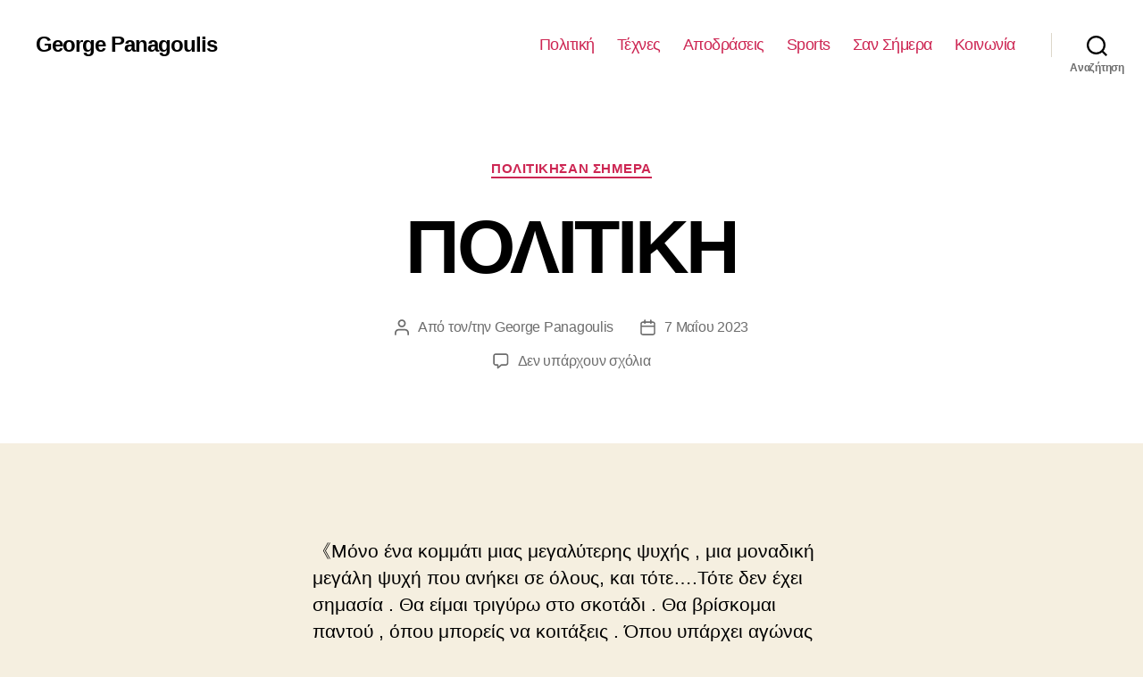

--- FILE ---
content_type: text/html; charset=UTF-8
request_url: https://www.georgepanagoulis.gr/2023/05/07/%CF%80%CE%BF%CE%BB%CE%B9%CF%84%CE%B9%CE%BA%CE%B7-220/
body_size: 20342
content:
<!DOCTYPE html>

<html class="no-js" lang="el">

	<head>

		<meta charset="UTF-8">
		<meta name="viewport" content="width=device-width, initial-scale=1.0" >

		<link rel="profile" href="https://gmpg.org/xfn/11">

		<meta name='robots' content='index, follow, max-image-preview:large, max-snippet:-1, max-video-preview:-1' />

	<!-- This site is optimized with the Yoast SEO plugin v20.2 - https://yoast.com/wordpress/plugins/seo/ -->
	<title>ΠΟΛΙΤΙΚΗ - George Panagoulis</title>
	<link rel="canonical" href="https://www.georgepanagoulis.gr/2023/05/07/πολιτικη-220/" />
	<meta property="og:locale" content="el_GR" />
	<meta property="og:type" content="article" />
	<meta property="og:title" content="ΠΟΛΙΤΙΚΗ - George Panagoulis" />
	<meta property="og:description" content="《Μόνο ένα κομμάτι μιας μεγαλύτερης ψυχής , μια μοναδική μεγάλη ψυχή που ανήκει σε όλους, και τότε&#8230;.Τότε δεν έχει σημασία . Θα είμαι τριγύρω στο σκοτάδι . Θα βρίσκομαι παντού , όπου μπορείς να κοιτάξεις . Όπου υπάρχει αγώνας για να φάνε οι πεινασμένοι . Όπου υπάρχει μπάτσος που χτυπάει κάποιον . Θα είμαι εκεί [&hellip;]" />
	<meta property="og:url" content="https://www.georgepanagoulis.gr/2023/05/07/πολιτικη-220/" />
	<meta property="og:site_name" content="George Panagoulis" />
	<meta property="article:publisher" content="George Panagou" />
	<meta property="article:author" content="George Panagou" />
	<meta property="article:published_time" content="2023-05-07T14:54:11+00:00" />
	<meta property="og:image" content="https://scontent.fath3-3.fna.fbcdn.net/v/t39.30808-6/343751739_778479676920017_5859691170416191463_n.jpg?_nc_cat=109&amp;ccb=1-7&amp;_nc_sid=8bfeb9&amp;_nc_ohc=RY5mhqJVkyEAX8hhUr4&amp;_nc_ht=scontent.fath3-3.fna&amp;oh=00_AfBgPt_kr3UH93IQ2J0aUeGQKOKcuK90A5eFiTA4b6OvYw&amp;oe=645D1FD6" />
	<meta name="author" content="George Panagoulis" />
	<meta name="twitter:card" content="summary_large_image" />
	<meta name="twitter:label1" content="Συντάχθηκε από" />
	<meta name="twitter:data1" content="George Panagoulis" />
	<meta name="twitter:label2" content="Εκτιμώμενος χρόνος ανάγνωσης" />
	<meta name="twitter:data2" content="5 λεπτά" />
	<script type="application/ld+json" class="yoast-schema-graph">{"@context":"https://schema.org","@graph":[{"@type":"Article","@id":"https://www.georgepanagoulis.gr/2023/05/07/%cf%80%ce%bf%ce%bb%ce%b9%cf%84%ce%b9%ce%ba%ce%b7-220/#article","isPartOf":{"@id":"https://www.georgepanagoulis.gr/2023/05/07/%cf%80%ce%bf%ce%bb%ce%b9%cf%84%ce%b9%ce%ba%ce%b7-220/"},"author":{"name":"George Panagoulis","@id":"https://www.georgepanagoulis.gr/#/schema/person/8a3f0777e5bb255c91fbbf25952fc0e9"},"headline":"ΠΟΛΙΤΙΚΗ","datePublished":"2023-05-07T14:54:11+00:00","dateModified":"2023-05-07T14:54:11+00:00","mainEntityOfPage":{"@id":"https://www.georgepanagoulis.gr/2023/05/07/%cf%80%ce%bf%ce%bb%ce%b9%cf%84%ce%b9%ce%ba%ce%b7-220/"},"wordCount":9,"commentCount":0,"publisher":{"@id":"https://www.georgepanagoulis.gr/#/schema/person/8a3f0777e5bb255c91fbbf25952fc0e9"},"image":{"@id":"https://www.georgepanagoulis.gr/2023/05/07/%cf%80%ce%bf%ce%bb%ce%b9%cf%84%ce%b9%ce%ba%ce%b7-220/#primaryimage"},"thumbnailUrl":"https://scontent.fath3-3.fna.fbcdn.net/v/t39.30808-6/343751739_778479676920017_5859691170416191463_n.jpg?_nc_cat=109&amp;ccb=1-7&amp;_nc_sid=8bfeb9&amp;_nc_ohc=RY5mhqJVkyEAX8hhUr4&amp;_nc_ht=scontent.fath3-3.fna&amp;oh=00_AfBgPt_kr3UH93IQ2J0aUeGQKOKcuK90A5eFiTA4b6OvYw&amp;oe=645D1FD6","articleSection":["ΠΟΛΙΤΙΚΗΣΑΝ ΣΗΜΕΡΑ"],"inLanguage":"el","potentialAction":[{"@type":"CommentAction","name":"Comment","target":["https://www.georgepanagoulis.gr/2023/05/07/%cf%80%ce%bf%ce%bb%ce%b9%cf%84%ce%b9%ce%ba%ce%b7-220/#respond"]}]},{"@type":"WebPage","@id":"https://www.georgepanagoulis.gr/2023/05/07/%cf%80%ce%bf%ce%bb%ce%b9%cf%84%ce%b9%ce%ba%ce%b7-220/","url":"https://www.georgepanagoulis.gr/2023/05/07/%cf%80%ce%bf%ce%bb%ce%b9%cf%84%ce%b9%ce%ba%ce%b7-220/","name":"ΠΟΛΙΤΙΚΗ - George Panagoulis","isPartOf":{"@id":"https://www.georgepanagoulis.gr/#website"},"primaryImageOfPage":{"@id":"https://www.georgepanagoulis.gr/2023/05/07/%cf%80%ce%bf%ce%bb%ce%b9%cf%84%ce%b9%ce%ba%ce%b7-220/#primaryimage"},"image":{"@id":"https://www.georgepanagoulis.gr/2023/05/07/%cf%80%ce%bf%ce%bb%ce%b9%cf%84%ce%b9%ce%ba%ce%b7-220/#primaryimage"},"thumbnailUrl":"https://scontent.fath3-3.fna.fbcdn.net/v/t39.30808-6/343751739_778479676920017_5859691170416191463_n.jpg?_nc_cat=109&amp;ccb=1-7&amp;_nc_sid=8bfeb9&amp;_nc_ohc=RY5mhqJVkyEAX8hhUr4&amp;_nc_ht=scontent.fath3-3.fna&amp;oh=00_AfBgPt_kr3UH93IQ2J0aUeGQKOKcuK90A5eFiTA4b6OvYw&amp;oe=645D1FD6","datePublished":"2023-05-07T14:54:11+00:00","dateModified":"2023-05-07T14:54:11+00:00","breadcrumb":{"@id":"https://www.georgepanagoulis.gr/2023/05/07/%cf%80%ce%bf%ce%bb%ce%b9%cf%84%ce%b9%ce%ba%ce%b7-220/#breadcrumb"},"inLanguage":"el","potentialAction":[{"@type":"ReadAction","target":["https://www.georgepanagoulis.gr/2023/05/07/%cf%80%ce%bf%ce%bb%ce%b9%cf%84%ce%b9%ce%ba%ce%b7-220/"]}]},{"@type":"ImageObject","inLanguage":"el","@id":"https://www.georgepanagoulis.gr/2023/05/07/%cf%80%ce%bf%ce%bb%ce%b9%cf%84%ce%b9%ce%ba%ce%b7-220/#primaryimage","url":"https://scontent.fath3-3.fna.fbcdn.net/v/t39.30808-6/343751739_778479676920017_5859691170416191463_n.jpg?_nc_cat=109&amp;ccb=1-7&amp;_nc_sid=8bfeb9&amp;_nc_ohc=RY5mhqJVkyEAX8hhUr4&amp;_nc_ht=scontent.fath3-3.fna&amp;oh=00_AfBgPt_kr3UH93IQ2J0aUeGQKOKcuK90A5eFiTA4b6OvYw&amp;oe=645D1FD6","contentUrl":"https://scontent.fath3-3.fna.fbcdn.net/v/t39.30808-6/343751739_778479676920017_5859691170416191463_n.jpg?_nc_cat=109&amp;ccb=1-7&amp;_nc_sid=8bfeb9&amp;_nc_ohc=RY5mhqJVkyEAX8hhUr4&amp;_nc_ht=scontent.fath3-3.fna&amp;oh=00_AfBgPt_kr3UH93IQ2J0aUeGQKOKcuK90A5eFiTA4b6OvYw&amp;oe=645D1FD6"},{"@type":"BreadcrumbList","@id":"https://www.georgepanagoulis.gr/2023/05/07/%cf%80%ce%bf%ce%bb%ce%b9%cf%84%ce%b9%ce%ba%ce%b7-220/#breadcrumb","itemListElement":[{"@type":"ListItem","position":1,"name":"Αρχική","item":"https://www.georgepanagoulis.gr/"},{"@type":"ListItem","position":2,"name":"ΠΟΛΙΤΙΚΗ"}]},{"@type":"WebSite","@id":"https://www.georgepanagoulis.gr/#website","url":"https://www.georgepanagoulis.gr/","name":"George Panagoulis","description":"","publisher":{"@id":"https://www.georgepanagoulis.gr/#/schema/person/8a3f0777e5bb255c91fbbf25952fc0e9"},"potentialAction":[{"@type":"SearchAction","target":{"@type":"EntryPoint","urlTemplate":"https://www.georgepanagoulis.gr/?s={search_term_string}"},"query-input":"required name=search_term_string"}],"inLanguage":"el"},{"@type":["Person","Organization"],"@id":"https://www.georgepanagoulis.gr/#/schema/person/8a3f0777e5bb255c91fbbf25952fc0e9","name":"George Panagoulis","image":{"@type":"ImageObject","inLanguage":"el","@id":"https://www.georgepanagoulis.gr/#/schema/person/image/","url":"https://secure.gravatar.com/avatar/613deae154a4d0596e9c004b28d666a71fc2290edceb19daee5104ea95b8549c?s=96&d=mm&r=g","contentUrl":"https://secure.gravatar.com/avatar/613deae154a4d0596e9c004b28d666a71fc2290edceb19daee5104ea95b8549c?s=96&d=mm&r=g","caption":"George Panagoulis"},"logo":{"@id":"https://www.georgepanagoulis.gr/#/schema/person/image/"},"sameAs":["George Panagou"]}]}</script>
	<!-- / Yoast SEO plugin. -->


<link rel='dns-prefetch' href='//static.addtoany.com' />
<link rel="alternate" type="application/rss+xml" title="Ροή RSS &raquo; George Panagoulis" href="https://www.georgepanagoulis.gr/feed/" />
<link rel="alternate" type="application/rss+xml" title="Ροή Σχολίων &raquo; George Panagoulis" href="https://www.georgepanagoulis.gr/comments/feed/" />
<link rel="alternate" type="application/rss+xml" title="Ροή Σχολίων George Panagoulis &raquo; ΠΟΛΙΤΙΚΗ" href="https://www.georgepanagoulis.gr/2023/05/07/%cf%80%ce%bf%ce%bb%ce%b9%cf%84%ce%b9%ce%ba%ce%b7-220/feed/" />
<link rel="alternate" title="oEmbed (JSON)" type="application/json+oembed" href="https://www.georgepanagoulis.gr/wp-json/oembed/1.0/embed?url=https%3A%2F%2Fwww.georgepanagoulis.gr%2F2023%2F05%2F07%2F%25cf%2580%25ce%25bf%25ce%25bb%25ce%25b9%25cf%2584%25ce%25b9%25ce%25ba%25ce%25b7-220%2F" />
<link rel="alternate" title="oEmbed (XML)" type="text/xml+oembed" href="https://www.georgepanagoulis.gr/wp-json/oembed/1.0/embed?url=https%3A%2F%2Fwww.georgepanagoulis.gr%2F2023%2F05%2F07%2F%25cf%2580%25ce%25bf%25ce%25bb%25ce%25b9%25cf%2584%25ce%25b9%25ce%25ba%25ce%25b7-220%2F&#038;format=xml" />
<style id='wp-img-auto-sizes-contain-inline-css'>
img:is([sizes=auto i],[sizes^="auto," i]){contain-intrinsic-size:3000px 1500px}
/*# sourceURL=wp-img-auto-sizes-contain-inline-css */
</style>
<style id='wp-emoji-styles-inline-css'>

	img.wp-smiley, img.emoji {
		display: inline !important;
		border: none !important;
		box-shadow: none !important;
		height: 1em !important;
		width: 1em !important;
		margin: 0 0.07em !important;
		vertical-align: -0.1em !important;
		background: none !important;
		padding: 0 !important;
	}
/*# sourceURL=wp-emoji-styles-inline-css */
</style>
<style id='wp-block-library-inline-css'>
:root{--wp-block-synced-color:#7a00df;--wp-block-synced-color--rgb:122,0,223;--wp-bound-block-color:var(--wp-block-synced-color);--wp-editor-canvas-background:#ddd;--wp-admin-theme-color:#007cba;--wp-admin-theme-color--rgb:0,124,186;--wp-admin-theme-color-darker-10:#006ba1;--wp-admin-theme-color-darker-10--rgb:0,107,160.5;--wp-admin-theme-color-darker-20:#005a87;--wp-admin-theme-color-darker-20--rgb:0,90,135;--wp-admin-border-width-focus:2px}@media (min-resolution:192dpi){:root{--wp-admin-border-width-focus:1.5px}}.wp-element-button{cursor:pointer}:root .has-very-light-gray-background-color{background-color:#eee}:root .has-very-dark-gray-background-color{background-color:#313131}:root .has-very-light-gray-color{color:#eee}:root .has-very-dark-gray-color{color:#313131}:root .has-vivid-green-cyan-to-vivid-cyan-blue-gradient-background{background:linear-gradient(135deg,#00d084,#0693e3)}:root .has-purple-crush-gradient-background{background:linear-gradient(135deg,#34e2e4,#4721fb 50%,#ab1dfe)}:root .has-hazy-dawn-gradient-background{background:linear-gradient(135deg,#faaca8,#dad0ec)}:root .has-subdued-olive-gradient-background{background:linear-gradient(135deg,#fafae1,#67a671)}:root .has-atomic-cream-gradient-background{background:linear-gradient(135deg,#fdd79a,#004a59)}:root .has-nightshade-gradient-background{background:linear-gradient(135deg,#330968,#31cdcf)}:root .has-midnight-gradient-background{background:linear-gradient(135deg,#020381,#2874fc)}:root{--wp--preset--font-size--normal:16px;--wp--preset--font-size--huge:42px}.has-regular-font-size{font-size:1em}.has-larger-font-size{font-size:2.625em}.has-normal-font-size{font-size:var(--wp--preset--font-size--normal)}.has-huge-font-size{font-size:var(--wp--preset--font-size--huge)}.has-text-align-center{text-align:center}.has-text-align-left{text-align:left}.has-text-align-right{text-align:right}.has-fit-text{white-space:nowrap!important}#end-resizable-editor-section{display:none}.aligncenter{clear:both}.items-justified-left{justify-content:flex-start}.items-justified-center{justify-content:center}.items-justified-right{justify-content:flex-end}.items-justified-space-between{justify-content:space-between}.screen-reader-text{border:0;clip-path:inset(50%);height:1px;margin:-1px;overflow:hidden;padding:0;position:absolute;width:1px;word-wrap:normal!important}.screen-reader-text:focus{background-color:#ddd;clip-path:none;color:#444;display:block;font-size:1em;height:auto;left:5px;line-height:normal;padding:15px 23px 14px;text-decoration:none;top:5px;width:auto;z-index:100000}html :where(.has-border-color){border-style:solid}html :where([style*=border-top-color]){border-top-style:solid}html :where([style*=border-right-color]){border-right-style:solid}html :where([style*=border-bottom-color]){border-bottom-style:solid}html :where([style*=border-left-color]){border-left-style:solid}html :where([style*=border-width]){border-style:solid}html :where([style*=border-top-width]){border-top-style:solid}html :where([style*=border-right-width]){border-right-style:solid}html :where([style*=border-bottom-width]){border-bottom-style:solid}html :where([style*=border-left-width]){border-left-style:solid}html :where(img[class*=wp-image-]){height:auto;max-width:100%}:where(figure){margin:0 0 1em}html :where(.is-position-sticky){--wp-admin--admin-bar--position-offset:var(--wp-admin--admin-bar--height,0px)}@media screen and (max-width:600px){html :where(.is-position-sticky){--wp-admin--admin-bar--position-offset:0px}}

/*# sourceURL=wp-block-library-inline-css */
</style><style id='wp-block-image-inline-css'>
.wp-block-image>a,.wp-block-image>figure>a{display:inline-block}.wp-block-image img{box-sizing:border-box;height:auto;max-width:100%;vertical-align:bottom}@media not (prefers-reduced-motion){.wp-block-image img.hide{visibility:hidden}.wp-block-image img.show{animation:show-content-image .4s}}.wp-block-image[style*=border-radius] img,.wp-block-image[style*=border-radius]>a{border-radius:inherit}.wp-block-image.has-custom-border img{box-sizing:border-box}.wp-block-image.aligncenter{text-align:center}.wp-block-image.alignfull>a,.wp-block-image.alignwide>a{width:100%}.wp-block-image.alignfull img,.wp-block-image.alignwide img{height:auto;width:100%}.wp-block-image .aligncenter,.wp-block-image .alignleft,.wp-block-image .alignright,.wp-block-image.aligncenter,.wp-block-image.alignleft,.wp-block-image.alignright{display:table}.wp-block-image .aligncenter>figcaption,.wp-block-image .alignleft>figcaption,.wp-block-image .alignright>figcaption,.wp-block-image.aligncenter>figcaption,.wp-block-image.alignleft>figcaption,.wp-block-image.alignright>figcaption{caption-side:bottom;display:table-caption}.wp-block-image .alignleft{float:left;margin:.5em 1em .5em 0}.wp-block-image .alignright{float:right;margin:.5em 0 .5em 1em}.wp-block-image .aligncenter{margin-left:auto;margin-right:auto}.wp-block-image :where(figcaption){margin-bottom:1em;margin-top:.5em}.wp-block-image.is-style-circle-mask img{border-radius:9999px}@supports ((-webkit-mask-image:none) or (mask-image:none)) or (-webkit-mask-image:none){.wp-block-image.is-style-circle-mask img{border-radius:0;-webkit-mask-image:url('data:image/svg+xml;utf8,<svg viewBox="0 0 100 100" xmlns="http://www.w3.org/2000/svg"><circle cx="50" cy="50" r="50"/></svg>');mask-image:url('data:image/svg+xml;utf8,<svg viewBox="0 0 100 100" xmlns="http://www.w3.org/2000/svg"><circle cx="50" cy="50" r="50"/></svg>');mask-mode:alpha;-webkit-mask-position:center;mask-position:center;-webkit-mask-repeat:no-repeat;mask-repeat:no-repeat;-webkit-mask-size:contain;mask-size:contain}}:root :where(.wp-block-image.is-style-rounded img,.wp-block-image .is-style-rounded img){border-radius:9999px}.wp-block-image figure{margin:0}.wp-lightbox-container{display:flex;flex-direction:column;position:relative}.wp-lightbox-container img{cursor:zoom-in}.wp-lightbox-container img:hover+button{opacity:1}.wp-lightbox-container button{align-items:center;backdrop-filter:blur(16px) saturate(180%);background-color:#5a5a5a40;border:none;border-radius:4px;cursor:zoom-in;display:flex;height:20px;justify-content:center;opacity:0;padding:0;position:absolute;right:16px;text-align:center;top:16px;width:20px;z-index:100}@media not (prefers-reduced-motion){.wp-lightbox-container button{transition:opacity .2s ease}}.wp-lightbox-container button:focus-visible{outline:3px auto #5a5a5a40;outline:3px auto -webkit-focus-ring-color;outline-offset:3px}.wp-lightbox-container button:hover{cursor:pointer;opacity:1}.wp-lightbox-container button:focus{opacity:1}.wp-lightbox-container button:focus,.wp-lightbox-container button:hover,.wp-lightbox-container button:not(:hover):not(:active):not(.has-background){background-color:#5a5a5a40;border:none}.wp-lightbox-overlay{box-sizing:border-box;cursor:zoom-out;height:100vh;left:0;overflow:hidden;position:fixed;top:0;visibility:hidden;width:100%;z-index:100000}.wp-lightbox-overlay .close-button{align-items:center;cursor:pointer;display:flex;justify-content:center;min-height:40px;min-width:40px;padding:0;position:absolute;right:calc(env(safe-area-inset-right) + 16px);top:calc(env(safe-area-inset-top) + 16px);z-index:5000000}.wp-lightbox-overlay .close-button:focus,.wp-lightbox-overlay .close-button:hover,.wp-lightbox-overlay .close-button:not(:hover):not(:active):not(.has-background){background:none;border:none}.wp-lightbox-overlay .lightbox-image-container{height:var(--wp--lightbox-container-height);left:50%;overflow:hidden;position:absolute;top:50%;transform:translate(-50%,-50%);transform-origin:top left;width:var(--wp--lightbox-container-width);z-index:9999999999}.wp-lightbox-overlay .wp-block-image{align-items:center;box-sizing:border-box;display:flex;height:100%;justify-content:center;margin:0;position:relative;transform-origin:0 0;width:100%;z-index:3000000}.wp-lightbox-overlay .wp-block-image img{height:var(--wp--lightbox-image-height);min-height:var(--wp--lightbox-image-height);min-width:var(--wp--lightbox-image-width);width:var(--wp--lightbox-image-width)}.wp-lightbox-overlay .wp-block-image figcaption{display:none}.wp-lightbox-overlay button{background:none;border:none}.wp-lightbox-overlay .scrim{background-color:#fff;height:100%;opacity:.9;position:absolute;width:100%;z-index:2000000}.wp-lightbox-overlay.active{visibility:visible}@media not (prefers-reduced-motion){.wp-lightbox-overlay.active{animation:turn-on-visibility .25s both}.wp-lightbox-overlay.active img{animation:turn-on-visibility .35s both}.wp-lightbox-overlay.show-closing-animation:not(.active){animation:turn-off-visibility .35s both}.wp-lightbox-overlay.show-closing-animation:not(.active) img{animation:turn-off-visibility .25s both}.wp-lightbox-overlay.zoom.active{animation:none;opacity:1;visibility:visible}.wp-lightbox-overlay.zoom.active .lightbox-image-container{animation:lightbox-zoom-in .4s}.wp-lightbox-overlay.zoom.active .lightbox-image-container img{animation:none}.wp-lightbox-overlay.zoom.active .scrim{animation:turn-on-visibility .4s forwards}.wp-lightbox-overlay.zoom.show-closing-animation:not(.active){animation:none}.wp-lightbox-overlay.zoom.show-closing-animation:not(.active) .lightbox-image-container{animation:lightbox-zoom-out .4s}.wp-lightbox-overlay.zoom.show-closing-animation:not(.active) .lightbox-image-container img{animation:none}.wp-lightbox-overlay.zoom.show-closing-animation:not(.active) .scrim{animation:turn-off-visibility .4s forwards}}@keyframes show-content-image{0%{visibility:hidden}99%{visibility:hidden}to{visibility:visible}}@keyframes turn-on-visibility{0%{opacity:0}to{opacity:1}}@keyframes turn-off-visibility{0%{opacity:1;visibility:visible}99%{opacity:0;visibility:visible}to{opacity:0;visibility:hidden}}@keyframes lightbox-zoom-in{0%{transform:translate(calc((-100vw + var(--wp--lightbox-scrollbar-width))/2 + var(--wp--lightbox-initial-left-position)),calc(-50vh + var(--wp--lightbox-initial-top-position))) scale(var(--wp--lightbox-scale))}to{transform:translate(-50%,-50%) scale(1)}}@keyframes lightbox-zoom-out{0%{transform:translate(-50%,-50%) scale(1);visibility:visible}99%{visibility:visible}to{transform:translate(calc((-100vw + var(--wp--lightbox-scrollbar-width))/2 + var(--wp--lightbox-initial-left-position)),calc(-50vh + var(--wp--lightbox-initial-top-position))) scale(var(--wp--lightbox-scale));visibility:hidden}}
/*# sourceURL=https://www.georgepanagoulis.gr/wp-includes/blocks/image/style.min.css */
</style>
<style id='wp-block-list-inline-css'>
ol,ul{box-sizing:border-box}:root :where(.wp-block-list.has-background){padding:1.25em 2.375em}
/*# sourceURL=https://www.georgepanagoulis.gr/wp-includes/blocks/list/style.min.css */
</style>
<style id='global-styles-inline-css'>
:root{--wp--preset--aspect-ratio--square: 1;--wp--preset--aspect-ratio--4-3: 4/3;--wp--preset--aspect-ratio--3-4: 3/4;--wp--preset--aspect-ratio--3-2: 3/2;--wp--preset--aspect-ratio--2-3: 2/3;--wp--preset--aspect-ratio--16-9: 16/9;--wp--preset--aspect-ratio--9-16: 9/16;--wp--preset--color--black: #000000;--wp--preset--color--cyan-bluish-gray: #abb8c3;--wp--preset--color--white: #ffffff;--wp--preset--color--pale-pink: #f78da7;--wp--preset--color--vivid-red: #cf2e2e;--wp--preset--color--luminous-vivid-orange: #ff6900;--wp--preset--color--luminous-vivid-amber: #fcb900;--wp--preset--color--light-green-cyan: #7bdcb5;--wp--preset--color--vivid-green-cyan: #00d084;--wp--preset--color--pale-cyan-blue: #8ed1fc;--wp--preset--color--vivid-cyan-blue: #0693e3;--wp--preset--color--vivid-purple: #9b51e0;--wp--preset--color--accent: #cd2653;--wp--preset--color--primary: #000000;--wp--preset--color--secondary: #6d6d6d;--wp--preset--color--subtle-background: #dcd7ca;--wp--preset--color--background: #f5efe0;--wp--preset--gradient--vivid-cyan-blue-to-vivid-purple: linear-gradient(135deg,rgb(6,147,227) 0%,rgb(155,81,224) 100%);--wp--preset--gradient--light-green-cyan-to-vivid-green-cyan: linear-gradient(135deg,rgb(122,220,180) 0%,rgb(0,208,130) 100%);--wp--preset--gradient--luminous-vivid-amber-to-luminous-vivid-orange: linear-gradient(135deg,rgb(252,185,0) 0%,rgb(255,105,0) 100%);--wp--preset--gradient--luminous-vivid-orange-to-vivid-red: linear-gradient(135deg,rgb(255,105,0) 0%,rgb(207,46,46) 100%);--wp--preset--gradient--very-light-gray-to-cyan-bluish-gray: linear-gradient(135deg,rgb(238,238,238) 0%,rgb(169,184,195) 100%);--wp--preset--gradient--cool-to-warm-spectrum: linear-gradient(135deg,rgb(74,234,220) 0%,rgb(151,120,209) 20%,rgb(207,42,186) 40%,rgb(238,44,130) 60%,rgb(251,105,98) 80%,rgb(254,248,76) 100%);--wp--preset--gradient--blush-light-purple: linear-gradient(135deg,rgb(255,206,236) 0%,rgb(152,150,240) 100%);--wp--preset--gradient--blush-bordeaux: linear-gradient(135deg,rgb(254,205,165) 0%,rgb(254,45,45) 50%,rgb(107,0,62) 100%);--wp--preset--gradient--luminous-dusk: linear-gradient(135deg,rgb(255,203,112) 0%,rgb(199,81,192) 50%,rgb(65,88,208) 100%);--wp--preset--gradient--pale-ocean: linear-gradient(135deg,rgb(255,245,203) 0%,rgb(182,227,212) 50%,rgb(51,167,181) 100%);--wp--preset--gradient--electric-grass: linear-gradient(135deg,rgb(202,248,128) 0%,rgb(113,206,126) 100%);--wp--preset--gradient--midnight: linear-gradient(135deg,rgb(2,3,129) 0%,rgb(40,116,252) 100%);--wp--preset--font-size--small: 18px;--wp--preset--font-size--medium: 20px;--wp--preset--font-size--large: 26.25px;--wp--preset--font-size--x-large: 42px;--wp--preset--font-size--normal: 21px;--wp--preset--font-size--larger: 32px;--wp--preset--spacing--20: 0.44rem;--wp--preset--spacing--30: 0.67rem;--wp--preset--spacing--40: 1rem;--wp--preset--spacing--50: 1.5rem;--wp--preset--spacing--60: 2.25rem;--wp--preset--spacing--70: 3.38rem;--wp--preset--spacing--80: 5.06rem;--wp--preset--shadow--natural: 6px 6px 9px rgba(0, 0, 0, 0.2);--wp--preset--shadow--deep: 12px 12px 50px rgba(0, 0, 0, 0.4);--wp--preset--shadow--sharp: 6px 6px 0px rgba(0, 0, 0, 0.2);--wp--preset--shadow--outlined: 6px 6px 0px -3px rgb(255, 255, 255), 6px 6px rgb(0, 0, 0);--wp--preset--shadow--crisp: 6px 6px 0px rgb(0, 0, 0);}:where(.is-layout-flex){gap: 0.5em;}:where(.is-layout-grid){gap: 0.5em;}body .is-layout-flex{display: flex;}.is-layout-flex{flex-wrap: wrap;align-items: center;}.is-layout-flex > :is(*, div){margin: 0;}body .is-layout-grid{display: grid;}.is-layout-grid > :is(*, div){margin: 0;}:where(.wp-block-columns.is-layout-flex){gap: 2em;}:where(.wp-block-columns.is-layout-grid){gap: 2em;}:where(.wp-block-post-template.is-layout-flex){gap: 1.25em;}:where(.wp-block-post-template.is-layout-grid){gap: 1.25em;}.has-black-color{color: var(--wp--preset--color--black) !important;}.has-cyan-bluish-gray-color{color: var(--wp--preset--color--cyan-bluish-gray) !important;}.has-white-color{color: var(--wp--preset--color--white) !important;}.has-pale-pink-color{color: var(--wp--preset--color--pale-pink) !important;}.has-vivid-red-color{color: var(--wp--preset--color--vivid-red) !important;}.has-luminous-vivid-orange-color{color: var(--wp--preset--color--luminous-vivid-orange) !important;}.has-luminous-vivid-amber-color{color: var(--wp--preset--color--luminous-vivid-amber) !important;}.has-light-green-cyan-color{color: var(--wp--preset--color--light-green-cyan) !important;}.has-vivid-green-cyan-color{color: var(--wp--preset--color--vivid-green-cyan) !important;}.has-pale-cyan-blue-color{color: var(--wp--preset--color--pale-cyan-blue) !important;}.has-vivid-cyan-blue-color{color: var(--wp--preset--color--vivid-cyan-blue) !important;}.has-vivid-purple-color{color: var(--wp--preset--color--vivid-purple) !important;}.has-black-background-color{background-color: var(--wp--preset--color--black) !important;}.has-cyan-bluish-gray-background-color{background-color: var(--wp--preset--color--cyan-bluish-gray) !important;}.has-white-background-color{background-color: var(--wp--preset--color--white) !important;}.has-pale-pink-background-color{background-color: var(--wp--preset--color--pale-pink) !important;}.has-vivid-red-background-color{background-color: var(--wp--preset--color--vivid-red) !important;}.has-luminous-vivid-orange-background-color{background-color: var(--wp--preset--color--luminous-vivid-orange) !important;}.has-luminous-vivid-amber-background-color{background-color: var(--wp--preset--color--luminous-vivid-amber) !important;}.has-light-green-cyan-background-color{background-color: var(--wp--preset--color--light-green-cyan) !important;}.has-vivid-green-cyan-background-color{background-color: var(--wp--preset--color--vivid-green-cyan) !important;}.has-pale-cyan-blue-background-color{background-color: var(--wp--preset--color--pale-cyan-blue) !important;}.has-vivid-cyan-blue-background-color{background-color: var(--wp--preset--color--vivid-cyan-blue) !important;}.has-vivid-purple-background-color{background-color: var(--wp--preset--color--vivid-purple) !important;}.has-black-border-color{border-color: var(--wp--preset--color--black) !important;}.has-cyan-bluish-gray-border-color{border-color: var(--wp--preset--color--cyan-bluish-gray) !important;}.has-white-border-color{border-color: var(--wp--preset--color--white) !important;}.has-pale-pink-border-color{border-color: var(--wp--preset--color--pale-pink) !important;}.has-vivid-red-border-color{border-color: var(--wp--preset--color--vivid-red) !important;}.has-luminous-vivid-orange-border-color{border-color: var(--wp--preset--color--luminous-vivid-orange) !important;}.has-luminous-vivid-amber-border-color{border-color: var(--wp--preset--color--luminous-vivid-amber) !important;}.has-light-green-cyan-border-color{border-color: var(--wp--preset--color--light-green-cyan) !important;}.has-vivid-green-cyan-border-color{border-color: var(--wp--preset--color--vivid-green-cyan) !important;}.has-pale-cyan-blue-border-color{border-color: var(--wp--preset--color--pale-cyan-blue) !important;}.has-vivid-cyan-blue-border-color{border-color: var(--wp--preset--color--vivid-cyan-blue) !important;}.has-vivid-purple-border-color{border-color: var(--wp--preset--color--vivid-purple) !important;}.has-vivid-cyan-blue-to-vivid-purple-gradient-background{background: var(--wp--preset--gradient--vivid-cyan-blue-to-vivid-purple) !important;}.has-light-green-cyan-to-vivid-green-cyan-gradient-background{background: var(--wp--preset--gradient--light-green-cyan-to-vivid-green-cyan) !important;}.has-luminous-vivid-amber-to-luminous-vivid-orange-gradient-background{background: var(--wp--preset--gradient--luminous-vivid-amber-to-luminous-vivid-orange) !important;}.has-luminous-vivid-orange-to-vivid-red-gradient-background{background: var(--wp--preset--gradient--luminous-vivid-orange-to-vivid-red) !important;}.has-very-light-gray-to-cyan-bluish-gray-gradient-background{background: var(--wp--preset--gradient--very-light-gray-to-cyan-bluish-gray) !important;}.has-cool-to-warm-spectrum-gradient-background{background: var(--wp--preset--gradient--cool-to-warm-spectrum) !important;}.has-blush-light-purple-gradient-background{background: var(--wp--preset--gradient--blush-light-purple) !important;}.has-blush-bordeaux-gradient-background{background: var(--wp--preset--gradient--blush-bordeaux) !important;}.has-luminous-dusk-gradient-background{background: var(--wp--preset--gradient--luminous-dusk) !important;}.has-pale-ocean-gradient-background{background: var(--wp--preset--gradient--pale-ocean) !important;}.has-electric-grass-gradient-background{background: var(--wp--preset--gradient--electric-grass) !important;}.has-midnight-gradient-background{background: var(--wp--preset--gradient--midnight) !important;}.has-small-font-size{font-size: var(--wp--preset--font-size--small) !important;}.has-medium-font-size{font-size: var(--wp--preset--font-size--medium) !important;}.has-large-font-size{font-size: var(--wp--preset--font-size--large) !important;}.has-x-large-font-size{font-size: var(--wp--preset--font-size--x-large) !important;}
/*# sourceURL=global-styles-inline-css */
</style>

<style id='classic-theme-styles-inline-css'>
/*! This file is auto-generated */
.wp-block-button__link{color:#fff;background-color:#32373c;border-radius:9999px;box-shadow:none;text-decoration:none;padding:calc(.667em + 2px) calc(1.333em + 2px);font-size:1.125em}.wp-block-file__button{background:#32373c;color:#fff;text-decoration:none}
/*# sourceURL=/wp-includes/css/classic-themes.min.css */
</style>
<link rel='stylesheet' id='twentytwenty-style-css' href='https://www.georgepanagoulis.gr/wp-content/themes/twentytwenty/style.css?ver=2.1' media='all' />
<style id='twentytwenty-style-inline-css'>
.color-accent,.color-accent-hover:hover,.color-accent-hover:focus,:root .has-accent-color,.has-drop-cap:not(:focus):first-letter,.wp-block-button.is-style-outline,a { color: #cd2653; }blockquote,.border-color-accent,.border-color-accent-hover:hover,.border-color-accent-hover:focus { border-color: #cd2653; }button,.button,.faux-button,.wp-block-button__link,.wp-block-file .wp-block-file__button,input[type="button"],input[type="reset"],input[type="submit"],.bg-accent,.bg-accent-hover:hover,.bg-accent-hover:focus,:root .has-accent-background-color,.comment-reply-link { background-color: #cd2653; }.fill-children-accent,.fill-children-accent * { fill: #cd2653; }body,.entry-title a,:root .has-primary-color { color: #000000; }:root .has-primary-background-color { background-color: #000000; }cite,figcaption,.wp-caption-text,.post-meta,.entry-content .wp-block-archives li,.entry-content .wp-block-categories li,.entry-content .wp-block-latest-posts li,.wp-block-latest-comments__comment-date,.wp-block-latest-posts__post-date,.wp-block-embed figcaption,.wp-block-image figcaption,.wp-block-pullquote cite,.comment-metadata,.comment-respond .comment-notes,.comment-respond .logged-in-as,.pagination .dots,.entry-content hr:not(.has-background),hr.styled-separator,:root .has-secondary-color { color: #6d6d6d; }:root .has-secondary-background-color { background-color: #6d6d6d; }pre,fieldset,input,textarea,table,table *,hr { border-color: #dcd7ca; }caption,code,code,kbd,samp,.wp-block-table.is-style-stripes tbody tr:nth-child(odd),:root .has-subtle-background-background-color { background-color: #dcd7ca; }.wp-block-table.is-style-stripes { border-bottom-color: #dcd7ca; }.wp-block-latest-posts.is-grid li { border-top-color: #dcd7ca; }:root .has-subtle-background-color { color: #dcd7ca; }body:not(.overlay-header) .primary-menu > li > a,body:not(.overlay-header) .primary-menu > li > .icon,.modal-menu a,.footer-menu a, .footer-widgets a,#site-footer .wp-block-button.is-style-outline,.wp-block-pullquote:before,.singular:not(.overlay-header) .entry-header a,.archive-header a,.header-footer-group .color-accent,.header-footer-group .color-accent-hover:hover { color: #cd2653; }.social-icons a,#site-footer button:not(.toggle),#site-footer .button,#site-footer .faux-button,#site-footer .wp-block-button__link,#site-footer .wp-block-file__button,#site-footer input[type="button"],#site-footer input[type="reset"],#site-footer input[type="submit"] { background-color: #cd2653; }.header-footer-group,body:not(.overlay-header) #site-header .toggle,.menu-modal .toggle { color: #000000; }body:not(.overlay-header) .primary-menu ul { background-color: #000000; }body:not(.overlay-header) .primary-menu > li > ul:after { border-bottom-color: #000000; }body:not(.overlay-header) .primary-menu ul ul:after { border-left-color: #000000; }.site-description,body:not(.overlay-header) .toggle-inner .toggle-text,.widget .post-date,.widget .rss-date,.widget_archive li,.widget_categories li,.widget cite,.widget_pages li,.widget_meta li,.widget_nav_menu li,.powered-by-wordpress,.to-the-top,.singular .entry-header .post-meta,.singular:not(.overlay-header) .entry-header .post-meta a { color: #6d6d6d; }.header-footer-group pre,.header-footer-group fieldset,.header-footer-group input,.header-footer-group textarea,.header-footer-group table,.header-footer-group table *,.footer-nav-widgets-wrapper,#site-footer,.menu-modal nav *,.footer-widgets-outer-wrapper,.footer-top { border-color: #dcd7ca; }.header-footer-group table caption,body:not(.overlay-header) .header-inner .toggle-wrapper::before { background-color: #dcd7ca; }
body,input,textarea,button,.button,.faux-button,.faux-button.more-link,.wp-block-button__link,.wp-block-file__button,.has-drop-cap:not(:focus)::first-letter,.entry-content .wp-block-archives,.entry-content .wp-block-categories,.entry-content .wp-block-cover-image,.entry-content .wp-block-cover-image p,.entry-content .wp-block-latest-comments,.entry-content .wp-block-latest-posts,.entry-content .wp-block-pullquote,.entry-content .wp-block-quote.is-large,.entry-content .wp-block-quote.is-style-large,.entry-content .wp-block-archives *,.entry-content .wp-block-categories *,.entry-content .wp-block-latest-posts *,.entry-content .wp-block-latest-comments *,.entry-content,.entry-content h1,.entry-content h2,.entry-content h3,.entry-content h4,.entry-content h5,.entry-content h6,.entry-content p,.entry-content ol,.entry-content ul,.entry-content dl,.entry-content dt,.entry-content cite,.entry-content figcaption,.entry-content table,.entry-content address,.entry-content .wp-caption-text,.entry-content .wp-block-file,.comment-content p,.comment-content ol,.comment-content ul,.comment-content dl,.comment-content dt,.comment-content cite,.comment-content figcaption,.comment-content .wp-caption-text,.widget_text p,.widget_text ol,.widget_text ul,.widget_text dl,.widget_text dt,.widget-content .rssSummary,.widget-content cite,.widget-content figcaption,.widget-content .wp-caption-text { font-family: 'Helvetica Neue', Helvetica, Arial, sans-serif; }
/*# sourceURL=twentytwenty-style-inline-css */
</style>
<link rel='stylesheet' id='twentytwenty-print-style-css' href='https://www.georgepanagoulis.gr/wp-content/themes/twentytwenty/print.css?ver=2.1' media='print' />
<link rel='stylesheet' id='addtoany-css' href='https://www.georgepanagoulis.gr/wp-content/plugins/add-to-any/addtoany.min.css?ver=1.16' media='all' />
<link rel='stylesheet' id='wp-block-paragraph-css' href='https://www.georgepanagoulis.gr/wp-includes/blocks/paragraph/style.min.css?ver=6.9' media='all' />
<script id="addtoany-core-js-before">
window.a2a_config=window.a2a_config||{};a2a_config.callbacks=[];a2a_config.overlays=[];a2a_config.templates={};a2a_localize = {
	Share: "Μοιραστείτε",
	Save: "Αποθήκευση",
	Subscribe: "Εγγραφείτε",
	Email: "Email",
	Bookmark: "Προσθήκη στα Αγαπημένα",
	ShowAll: "Προβολή όλων",
	ShowLess: "Προβολή λιγότερων",
	FindServices: "Αναζήτηση υπηρεσίας(ιών)",
	FindAnyServiceToAddTo: "Άμεση προσθήκη κάθε υπηρεσίας",
	PoweredBy: "Powered by",
	ShareViaEmail: "Μοιραστείτε μέσω e-mail",
	SubscribeViaEmail: "Εγγραφείτε μέσω e-mail",
	BookmarkInYourBrowser: "Προσθήκη στα Αγαπημένα μέσα από τον σελιδοδείκτη σας",
	BookmarkInstructions: "Πατήστε Ctrl+D or \u2318+D για να προσθέσετε τη σελίδα στα Αγαπημένα σας",
	AddToYourFavorites: "Προσθήκη στα Αγαπημένα",
	SendFromWebOrProgram: "Αποστολή από οποιοδήποτε e-mail διεύθυνση ή e-mail πρόγραμμα",
	EmailProgram: "E-mail πρόγραμμα",
	More: "Περισσότερα &#8230;",
	ThanksForSharing: "Ευχαριστώ για την κοινοποίηση!",
	ThanksForFollowing: "Ευχαριστώ που με ακολουθείτε!"
};


//# sourceURL=addtoany-core-js-before
</script>
<script async src="https://static.addtoany.com/menu/page.js" id="addtoany-core-js"></script>
<script src="https://www.georgepanagoulis.gr/wp-includes/js/jquery/jquery.min.js?ver=3.7.1" id="jquery-core-js"></script>
<script src="https://www.georgepanagoulis.gr/wp-includes/js/jquery/jquery-migrate.min.js?ver=3.4.1" id="jquery-migrate-js"></script>
<script async src="https://www.georgepanagoulis.gr/wp-content/plugins/add-to-any/addtoany.min.js?ver=1.1" id="addtoany-jquery-js"></script>
<script src="https://www.georgepanagoulis.gr/wp-content/themes/twentytwenty/assets/js/index.js?ver=2.1" id="twentytwenty-js-js" async></script>
<link rel="https://api.w.org/" href="https://www.georgepanagoulis.gr/wp-json/" /><link rel="alternate" title="JSON" type="application/json" href="https://www.georgepanagoulis.gr/wp-json/wp/v2/posts/3370" /><link rel="EditURI" type="application/rsd+xml" title="RSD" href="https://www.georgepanagoulis.gr/xmlrpc.php?rsd" />
<meta name="generator" content="WordPress 6.9" />
<link rel='shortlink' href='https://www.georgepanagoulis.gr/?p=3370' />
	<script>document.documentElement.className = document.documentElement.className.replace( 'no-js', 'js' );</script>
	
	</head>

	<body class="wp-singular post-template-default single single-post postid-3370 single-format-standard wp-embed-responsive wp-theme-twentytwenty singular enable-search-modal missing-post-thumbnail has-single-pagination showing-comments show-avatars footer-top-visible">

		<a class="skip-link screen-reader-text" href="#site-content">Μετάβαση στο περιεχόμενο</a>
		<header id="site-header" class="header-footer-group">

			<div class="header-inner section-inner">

				<div class="header-titles-wrapper">

					
						<button class="toggle search-toggle mobile-search-toggle" data-toggle-target=".search-modal" data-toggle-body-class="showing-search-modal" data-set-focus=".search-modal .search-field" aria-expanded="false">
							<span class="toggle-inner">
								<span class="toggle-icon">
									<svg class="svg-icon" aria-hidden="true" role="img" focusable="false" xmlns="http://www.w3.org/2000/svg" width="23" height="23" viewBox="0 0 23 23"><path d="M38.710696,48.0601792 L43,52.3494831 L41.3494831,54 L37.0601792,49.710696 C35.2632422,51.1481185 32.9839107,52.0076499 30.5038249,52.0076499 C24.7027226,52.0076499 20,47.3049272 20,41.5038249 C20,35.7027226 24.7027226,31 30.5038249,31 C36.3049272,31 41.0076499,35.7027226 41.0076499,41.5038249 C41.0076499,43.9839107 40.1481185,46.2632422 38.710696,48.0601792 Z M36.3875844,47.1716785 C37.8030221,45.7026647 38.6734666,43.7048964 38.6734666,41.5038249 C38.6734666,36.9918565 35.0157934,33.3341833 30.5038249,33.3341833 C25.9918565,33.3341833 22.3341833,36.9918565 22.3341833,41.5038249 C22.3341833,46.0157934 25.9918565,49.6734666 30.5038249,49.6734666 C32.7048964,49.6734666 34.7026647,48.8030221 36.1716785,47.3875844 C36.2023931,47.347638 36.2360451,47.3092237 36.2726343,47.2726343 C36.3092237,47.2360451 36.347638,47.2023931 36.3875844,47.1716785 Z" transform="translate(-20 -31)" /></svg>								</span>
								<span class="toggle-text">Αναζήτηση</span>
							</span>
						</button><!-- .search-toggle -->

					
					<div class="header-titles">

						<div class="site-title faux-heading"><a href="https://www.georgepanagoulis.gr/">George Panagoulis</a></div>
					</div><!-- .header-titles -->

					<button class="toggle nav-toggle mobile-nav-toggle" data-toggle-target=".menu-modal"  data-toggle-body-class="showing-menu-modal" aria-expanded="false" data-set-focus=".close-nav-toggle">
						<span class="toggle-inner">
							<span class="toggle-icon">
								<svg class="svg-icon" aria-hidden="true" role="img" focusable="false" xmlns="http://www.w3.org/2000/svg" width="26" height="7" viewBox="0 0 26 7"><path fill-rule="evenodd" d="M332.5,45 C330.567003,45 329,43.4329966 329,41.5 C329,39.5670034 330.567003,38 332.5,38 C334.432997,38 336,39.5670034 336,41.5 C336,43.4329966 334.432997,45 332.5,45 Z M342,45 C340.067003,45 338.5,43.4329966 338.5,41.5 C338.5,39.5670034 340.067003,38 342,38 C343.932997,38 345.5,39.5670034 345.5,41.5 C345.5,43.4329966 343.932997,45 342,45 Z M351.5,45 C349.567003,45 348,43.4329966 348,41.5 C348,39.5670034 349.567003,38 351.5,38 C353.432997,38 355,39.5670034 355,41.5 C355,43.4329966 353.432997,45 351.5,45 Z" transform="translate(-329 -38)" /></svg>							</span>
							<span class="toggle-text">Μενού</span>
						</span>
					</button><!-- .nav-toggle -->

				</div><!-- .header-titles-wrapper -->

				<div class="header-navigation-wrapper">

					
							<nav class="primary-menu-wrapper" aria-label="Οριζόντιο">

								<ul class="primary-menu reset-list-style">

								<li id="menu-item-21" class="menu-item menu-item-type-taxonomy menu-item-object-category menu-item-21"><a href="https://www.georgepanagoulis.gr/category/%cf%80%ce%bf%ce%bb%ce%b9%cf%84%ce%b9%ce%ba%ce%ae/">Πολιτική</a></li>
<li id="menu-item-23" class="menu-item menu-item-type-taxonomy menu-item-object-category menu-item-23"><a href="https://www.georgepanagoulis.gr/category/%cf%84%ce%ad%cf%87%ce%bd%ce%b5%cf%82/">Τέχνες</a></li>
<li id="menu-item-22" class="menu-item menu-item-type-taxonomy menu-item-object-category menu-item-22"><a href="https://www.georgepanagoulis.gr/category/%cf%83%ce%b9%ce%ad%cf%83%cf%84%ce%b1/">Αποδράσεις</a></li>
<li id="menu-item-19" class="menu-item menu-item-type-taxonomy menu-item-object-category menu-item-19"><a href="https://www.georgepanagoulis.gr/category/sports/">Sports</a></li>
<li id="menu-item-3028" class="menu-item menu-item-type-taxonomy menu-item-object-category menu-item-3028"><a href="https://www.georgepanagoulis.gr/category/%cf%83%ce%b1%ce%bd-%cf%83%ce%ae%ce%bc%ce%b5%cf%81%ce%b1/">Σαν Σήμερα</a></li>
<li id="menu-item-3044" class="menu-item menu-item-type-taxonomy menu-item-object-category menu-item-3044"><a href="https://www.georgepanagoulis.gr/category/%ce%ba%ce%bf%ce%b9%ce%bd%cf%89%ce%bd%ce%af%ce%b1/">Κοινωνία</a></li>

								</ul>

							</nav><!-- .primary-menu-wrapper -->

						
						<div class="header-toggles hide-no-js">

						
							<div class="toggle-wrapper search-toggle-wrapper">

								<button class="toggle search-toggle desktop-search-toggle" data-toggle-target=".search-modal" data-toggle-body-class="showing-search-modal" data-set-focus=".search-modal .search-field" aria-expanded="false">
									<span class="toggle-inner">
										<svg class="svg-icon" aria-hidden="true" role="img" focusable="false" xmlns="http://www.w3.org/2000/svg" width="23" height="23" viewBox="0 0 23 23"><path d="M38.710696,48.0601792 L43,52.3494831 L41.3494831,54 L37.0601792,49.710696 C35.2632422,51.1481185 32.9839107,52.0076499 30.5038249,52.0076499 C24.7027226,52.0076499 20,47.3049272 20,41.5038249 C20,35.7027226 24.7027226,31 30.5038249,31 C36.3049272,31 41.0076499,35.7027226 41.0076499,41.5038249 C41.0076499,43.9839107 40.1481185,46.2632422 38.710696,48.0601792 Z M36.3875844,47.1716785 C37.8030221,45.7026647 38.6734666,43.7048964 38.6734666,41.5038249 C38.6734666,36.9918565 35.0157934,33.3341833 30.5038249,33.3341833 C25.9918565,33.3341833 22.3341833,36.9918565 22.3341833,41.5038249 C22.3341833,46.0157934 25.9918565,49.6734666 30.5038249,49.6734666 C32.7048964,49.6734666 34.7026647,48.8030221 36.1716785,47.3875844 C36.2023931,47.347638 36.2360451,47.3092237 36.2726343,47.2726343 C36.3092237,47.2360451 36.347638,47.2023931 36.3875844,47.1716785 Z" transform="translate(-20 -31)" /></svg>										<span class="toggle-text">Αναζήτηση</span>
									</span>
								</button><!-- .search-toggle -->

							</div>

							
						</div><!-- .header-toggles -->
						
				</div><!-- .header-navigation-wrapper -->

			</div><!-- .header-inner -->

			<div class="search-modal cover-modal header-footer-group" data-modal-target-string=".search-modal" role="dialog" aria-modal="true" aria-label="Αναζήτηση">

	<div class="search-modal-inner modal-inner">

		<div class="section-inner">

			<form role="search" aria-label="Αναζήτηση για:" method="get" class="search-form" action="https://www.georgepanagoulis.gr/">
	<label for="search-form-1">
		<span class="screen-reader-text">Αναζήτηση για:</span>
		<input type="search" id="search-form-1" class="search-field" placeholder="Αναζήτηση &hellip;" value="" name="s" />
	</label>
	<input type="submit" class="search-submit" value="Αναζήτηση" />
</form>

			<button class="toggle search-untoggle close-search-toggle fill-children-current-color" data-toggle-target=".search-modal" data-toggle-body-class="showing-search-modal" data-set-focus=".search-modal .search-field">
				<span class="screen-reader-text">Κλείσιμο αναζήτησης</span>
				<svg class="svg-icon" aria-hidden="true" role="img" focusable="false" xmlns="http://www.w3.org/2000/svg" width="16" height="16" viewBox="0 0 16 16"><polygon fill="" fill-rule="evenodd" points="6.852 7.649 .399 1.195 1.445 .149 7.899 6.602 14.352 .149 15.399 1.195 8.945 7.649 15.399 14.102 14.352 15.149 7.899 8.695 1.445 15.149 .399 14.102" /></svg>			</button><!-- .search-toggle -->

		</div><!-- .section-inner -->

	</div><!-- .search-modal-inner -->

</div><!-- .menu-modal -->

		</header><!-- #site-header -->

		
<div class="menu-modal cover-modal header-footer-group" data-modal-target-string=".menu-modal">

	<div class="menu-modal-inner modal-inner">

		<div class="menu-wrapper section-inner">

			<div class="menu-top">

				<button class="toggle close-nav-toggle fill-children-current-color" data-toggle-target=".menu-modal" data-toggle-body-class="showing-menu-modal" data-set-focus=".menu-modal">
					<span class="toggle-text">Κλείσιμο Μενού</span>
					<svg class="svg-icon" aria-hidden="true" role="img" focusable="false" xmlns="http://www.w3.org/2000/svg" width="16" height="16" viewBox="0 0 16 16"><polygon fill="" fill-rule="evenodd" points="6.852 7.649 .399 1.195 1.445 .149 7.899 6.602 14.352 .149 15.399 1.195 8.945 7.649 15.399 14.102 14.352 15.149 7.899 8.695 1.445 15.149 .399 14.102" /></svg>				</button><!-- .nav-toggle -->

				
					<nav class="mobile-menu" aria-label="Για κινητά">

						<ul class="modal-menu reset-list-style">

						<li class="menu-item menu-item-type-taxonomy menu-item-object-category menu-item-21"><div class="ancestor-wrapper"><a href="https://www.georgepanagoulis.gr/category/%cf%80%ce%bf%ce%bb%ce%b9%cf%84%ce%b9%ce%ba%ce%ae/">Πολιτική</a></div><!-- .ancestor-wrapper --></li>
<li class="menu-item menu-item-type-taxonomy menu-item-object-category menu-item-23"><div class="ancestor-wrapper"><a href="https://www.georgepanagoulis.gr/category/%cf%84%ce%ad%cf%87%ce%bd%ce%b5%cf%82/">Τέχνες</a></div><!-- .ancestor-wrapper --></li>
<li class="menu-item menu-item-type-taxonomy menu-item-object-category menu-item-22"><div class="ancestor-wrapper"><a href="https://www.georgepanagoulis.gr/category/%cf%83%ce%b9%ce%ad%cf%83%cf%84%ce%b1/">Αποδράσεις</a></div><!-- .ancestor-wrapper --></li>
<li class="menu-item menu-item-type-taxonomy menu-item-object-category menu-item-19"><div class="ancestor-wrapper"><a href="https://www.georgepanagoulis.gr/category/sports/">Sports</a></div><!-- .ancestor-wrapper --></li>
<li class="menu-item menu-item-type-taxonomy menu-item-object-category menu-item-3028"><div class="ancestor-wrapper"><a href="https://www.georgepanagoulis.gr/category/%cf%83%ce%b1%ce%bd-%cf%83%ce%ae%ce%bc%ce%b5%cf%81%ce%b1/">Σαν Σήμερα</a></div><!-- .ancestor-wrapper --></li>
<li class="menu-item menu-item-type-taxonomy menu-item-object-category menu-item-3044"><div class="ancestor-wrapper"><a href="https://www.georgepanagoulis.gr/category/%ce%ba%ce%bf%ce%b9%ce%bd%cf%89%ce%bd%ce%af%ce%b1/">Κοινωνία</a></div><!-- .ancestor-wrapper --></li>

						</ul>

					</nav>

					
			</div><!-- .menu-top -->

			<div class="menu-bottom">

				
			</div><!-- .menu-bottom -->

		</div><!-- .menu-wrapper -->

	</div><!-- .menu-modal-inner -->

</div><!-- .menu-modal -->

<main id="site-content">

	
<article class="post-3370 post type-post status-publish format-standard hentry category-1" id="post-3370">

	
<header class="entry-header has-text-align-center header-footer-group">

	<div class="entry-header-inner section-inner medium">

		
			<div class="entry-categories">
				<span class="screen-reader-text">Κατηγορίες</span>
				<div class="entry-categories-inner">
					<a href="https://www.georgepanagoulis.gr/category/%ce%b1%cf%84%ce%b1%ce%be%ce%b9%ce%bd%cf%8c%ce%bc%ce%b7%cf%84%ce%b1/" rel="category tag">ΠΟΛΙΤΙΚΗΣΑΝ ΣΗΜΕΡΑ</a>				</div><!-- .entry-categories-inner -->
			</div><!-- .entry-categories -->

			<h1 class="entry-title">ΠΟΛΙΤΙΚΗ</h1>
		<div class="post-meta-wrapper post-meta-single post-meta-single-top">

			<ul class="post-meta">

									<li class="post-author meta-wrapper">
						<span class="meta-icon">
							<span class="screen-reader-text">Συντάκτης άρθρου</span>
							<svg class="svg-icon" aria-hidden="true" role="img" focusable="false" xmlns="http://www.w3.org/2000/svg" width="18" height="20" viewBox="0 0 18 20"><path fill="" d="M18,19 C18,19.5522847 17.5522847,20 17,20 C16.4477153,20 16,19.5522847 16,19 L16,17 C16,15.3431458 14.6568542,14 13,14 L5,14 C3.34314575,14 2,15.3431458 2,17 L2,19 C2,19.5522847 1.55228475,20 1,20 C0.44771525,20 0,19.5522847 0,19 L0,17 C0,14.2385763 2.23857625,12 5,12 L13,12 C15.7614237,12 18,14.2385763 18,17 L18,19 Z M9,10 C6.23857625,10 4,7.76142375 4,5 C4,2.23857625 6.23857625,0 9,0 C11.7614237,0 14,2.23857625 14,5 C14,7.76142375 11.7614237,10 9,10 Z M9,8 C10.6568542,8 12,6.65685425 12,5 C12,3.34314575 10.6568542,2 9,2 C7.34314575,2 6,3.34314575 6,5 C6,6.65685425 7.34314575,8 9,8 Z" /></svg>						</span>
						<span class="meta-text">
							Από τον/την <a href="https://www.georgepanagoulis.gr/author/gpanagoulis/">George Panagoulis</a>						</span>
					</li>
										<li class="post-date meta-wrapper">
						<span class="meta-icon">
							<span class="screen-reader-text">Ημ. δημοσίευσης</span>
							<svg class="svg-icon" aria-hidden="true" role="img" focusable="false" xmlns="http://www.w3.org/2000/svg" width="18" height="19" viewBox="0 0 18 19"><path fill="" d="M4.60069444,4.09375 L3.25,4.09375 C2.47334957,4.09375 1.84375,4.72334957 1.84375,5.5 L1.84375,7.26736111 L16.15625,7.26736111 L16.15625,5.5 C16.15625,4.72334957 15.5266504,4.09375 14.75,4.09375 L13.3993056,4.09375 L13.3993056,4.55555556 C13.3993056,5.02154581 13.0215458,5.39930556 12.5555556,5.39930556 C12.0895653,5.39930556 11.7118056,5.02154581 11.7118056,4.55555556 L11.7118056,4.09375 L6.28819444,4.09375 L6.28819444,4.55555556 C6.28819444,5.02154581 5.9104347,5.39930556 5.44444444,5.39930556 C4.97845419,5.39930556 4.60069444,5.02154581 4.60069444,4.55555556 L4.60069444,4.09375 Z M6.28819444,2.40625 L11.7118056,2.40625 L11.7118056,1 C11.7118056,0.534009742 12.0895653,0.15625 12.5555556,0.15625 C13.0215458,0.15625 13.3993056,0.534009742 13.3993056,1 L13.3993056,2.40625 L14.75,2.40625 C16.4586309,2.40625 17.84375,3.79136906 17.84375,5.5 L17.84375,15.875 C17.84375,17.5836309 16.4586309,18.96875 14.75,18.96875 L3.25,18.96875 C1.54136906,18.96875 0.15625,17.5836309 0.15625,15.875 L0.15625,5.5 C0.15625,3.79136906 1.54136906,2.40625 3.25,2.40625 L4.60069444,2.40625 L4.60069444,1 C4.60069444,0.534009742 4.97845419,0.15625 5.44444444,0.15625 C5.9104347,0.15625 6.28819444,0.534009742 6.28819444,1 L6.28819444,2.40625 Z M1.84375,8.95486111 L1.84375,15.875 C1.84375,16.6516504 2.47334957,17.28125 3.25,17.28125 L14.75,17.28125 C15.5266504,17.28125 16.15625,16.6516504 16.15625,15.875 L16.15625,8.95486111 L1.84375,8.95486111 Z" /></svg>						</span>
						<span class="meta-text">
							<a href="https://www.georgepanagoulis.gr/2023/05/07/%cf%80%ce%bf%ce%bb%ce%b9%cf%84%ce%b9%ce%ba%ce%b7-220/">7 Μαΐου 2023</a>
						</span>
					</li>
										<li class="post-comment-link meta-wrapper">
						<span class="meta-icon">
							<svg class="svg-icon" aria-hidden="true" role="img" focusable="false" xmlns="http://www.w3.org/2000/svg" width="19" height="19" viewBox="0 0 19 19"><path d="M9.43016863,13.2235931 C9.58624731,13.094699 9.7823475,13.0241935 9.98476849,13.0241935 L15.0564516,13.0241935 C15.8581553,13.0241935 16.5080645,12.3742843 16.5080645,11.5725806 L16.5080645,3.44354839 C16.5080645,2.64184472 15.8581553,1.99193548 15.0564516,1.99193548 L3.44354839,1.99193548 C2.64184472,1.99193548 1.99193548,2.64184472 1.99193548,3.44354839 L1.99193548,11.5725806 C1.99193548,12.3742843 2.64184472,13.0241935 3.44354839,13.0241935 L5.76612903,13.0241935 C6.24715123,13.0241935 6.63709677,13.4141391 6.63709677,13.8951613 L6.63709677,15.5301903 L9.43016863,13.2235931 Z M3.44354839,14.766129 C1.67980032,14.766129 0.25,13.3363287 0.25,11.5725806 L0.25,3.44354839 C0.25,1.67980032 1.67980032,0.25 3.44354839,0.25 L15.0564516,0.25 C16.8201997,0.25 18.25,1.67980032 18.25,3.44354839 L18.25,11.5725806 C18.25,13.3363287 16.8201997,14.766129 15.0564516,14.766129 L10.2979143,14.766129 L6.32072889,18.0506004 C5.75274472,18.5196577 4.89516129,18.1156602 4.89516129,17.3790323 L4.89516129,14.766129 L3.44354839,14.766129 Z" /></svg>						</span>
						<span class="meta-text">
							<a href="https://www.georgepanagoulis.gr/2023/05/07/%cf%80%ce%bf%ce%bb%ce%b9%cf%84%ce%b9%ce%ba%ce%b7-220/#respond">Δεν υπάρχουν σχόλια<span class="screen-reader-text"> στο ΠΟΛΙΤΙΚΗ</span></a>						</span>
					</li>
					
			</ul><!-- .post-meta -->

		</div><!-- .post-meta-wrapper -->

		
	</div><!-- .entry-header-inner -->

</header><!-- .entry-header -->

	<div class="post-inner thin ">

		<div class="entry-content">

			
<p></p>



<p>《Μόνο ένα κομμάτι μιας μεγαλύτερης ψυχής , μια μοναδική μεγάλη ψυχή που ανήκει σε όλους, και τότε&#8230;.Τότε δεν έχει σημασία . Θα είμαι τριγύρω στο σκοτάδι . Θα βρίσκομαι παντού , όπου μπορείς να κοιτάξεις . Όπου υπάρχει αγώνας για να φάνε οι πεινασμένοι . Όπου υπάρχει μπάτσος που χτυπάει κάποιον . Θα είμαι εκεί που οι άνθρωποι διαμαρτύρονται όταν θυμώσουν . Όταν τα πεινασμένα παιδιά χαμογελούν , όταν ξέρουν ότι θα βρουν φαγητό στο σπίτι . Εκεί που οι άνθρωποι τρώνε <a></a>αυτό που παράγουν και ζουν στα σπίτια που κτίζουν . Θα είμαι εκεί &#8230;.》 Με το συγκλονιστικό μονόλογο του Τομ Τζοουντ προς τη μάνα του , παρμένο από τα《σταφύλια της οργής 》σε σκηνοθεσία του Τζον Φορντ , που βασίστηκε στο βιβλίο του Τζον Στάινμπεκ , αφιερώνω το παρακάτω κείμενο μου στην Εργατική Πρωτομαγιά . Η ταινία διηγήται την ιστορία των ταπεινών και καταφρονεμένων της Αμερικής στα χρόνια της μεγάλης οικονομικής κρίσης , στις αρχές της δεκαετίας του 1930 αμέσως μετά το μεγάλο κραχ του 1929 . Γυρισμένη το 1939 , 80 χρόνια μετά παραμένει ένα μεγάλο αριστούργημα , ένας ύμνος για την ταξική συνειδητοποίηση . Μια ταινία κινηματογραφικά πρωτοπόρα σε όλα τα επίπεδα , σκηνοθετικά και δραματουργικά , που καταφέρνει να συμπηκνώσει όχι μόνο τη《 μεγάλη εικόνα 》της εκμετάλλευσης αλλά να δείξει το πόνο του ξεριζομού από την πατρογονική γη , την αγωνία για το αβέβαιο αύριο , την πείνα , την εξαθλίωση και τελικά την ανάσα του αγώνα .</p>



<p>Η κόκκινη αιμάτινη κλωστή που συνδέει τους αιώνες , τους τόπους , τους ανθρώπους που αγωνίζονται ,《υφεναι》χιλιόμετρα σελιλοιντ που《τύλιξα ν》τη γη δύο φορές . Από την απεργία του Σεργκέι Α&#8217;ι&#8217;ζενστάιν , το 《Αλάτι της γης Γης 》του Χέρμπερτ Μπίμπερμαν , την 《Ματωμένη Αμερική 》του Τζον Σέιλς , μέχρι το《 τελευταίο σημείωμα του Παντελή Βούλγαρη για τη δική μας ματωμένη Πρωτομαγιά του 44 στη Καισαριανή . Εκεί στο θυσιαστήριο της λευτεριάς , θα βρεθούμε την Κυριακή για να τιμήσουμε τους νεκρούς της τάξης μας , να πάρουμε δύναμη για τους νέους αγώνες και τις χαρούμενες Πρωτομαγιές του μέλλοντος μας .</p>



<p>Κόκκινη Πρωτομαγιά Πρωτοπόρα εργατιά Η εργατική πρωτομαγιά αποτελεί την πιο πλατιά αγωνιστική κινητοποίηση και εκδήλωση δύναμης των εργαζομένων . Είναι η ημέρα όπου η εργατική τάξη κάνει τον απολογισμό της , μετρά και επιθεωρεί τις δυνάμεις της και θέτει τους στόχους της για τον επόμενο χρόνο . Από το Σικάγο την 1η Μάη του 1886 , την ματωβαμένη απεργία των εργατών με σκοπό την καθιέρωση του 8ωρου , τους καπνεργάτες το Μάη του 1936 στη Θεσσαλονίκη και τους 200 εκτελεσμένους Κομμουνιστές στη Καισαριανή , η εργατική τάξη ύψωσε το ανάστημά της και επέβαλε με τους ηρωικούς αγώνες της , μια σειρά κατακτήσεις στον 20 αιώνα .</p>



<p>Σήμερα 136χρόνια μετά το Σικάγο , το 8ωρο , η κοινωνική ασφάλιση , η μόνιμη και σταθερή δουλειά , οι συλλογικές συμβάσεις , που κατακτήθηκαν με αιματηρούς αγώνες ξηλώνονται , επιβεβαιώνοντας ότι οι εργάτες ποτέ δεν πρέπει να επαναπαύονται , γιατί καμία επιτυχία του εργατικού κινήματος εντός του καπιταλιστικού συστήματος , δεν είναι μόνιμη ή δεδομένη , εάν η πάλη δεν προσανατολιστεί στη συνολική αναμέτρηση με το σύστημα . Για το λόγο αυτό οι εργαζόμενοι δεν πρέπει να αποπροσανατολίζονται από διάφορες θεωρίες περί αναποτελεσματικότητας των αγώνων , κούρασης , αναμονής κλπ που προωθούν κυβέρνηση και οι ρεφορμιστές συνδικαλιστές των ξεπουλημένων ηγεσιών ΓΣΕΕ , ΑΔΕΔΥ για να προστατέψουν τα ιερά και όσια του καπιταλιστικού συστήματος .</p>



<p>Η φετινή πρωτομαγιά βρίσκει τη χώρα μας και τους λαούς της ευρύτερης περιοχής στο μάτι του κυκλώνα των ιμπεριαλιστικών ανταγωνισμών , με τον πόλεμο στην Ουκρανία να δοκιμάζει τις αντοχές , των εμπλεκομένων πλευρών (ΗΠΑ , Ε.Ε , ΝΑΤΟ &#8212; Ρωσία) και όχι μόνο . Επειδή οι εστίες αυτές δεν είναι μακριά μας , έχει μεγάλη σημασία να γίνει κατανοητό απο τους εργαζόμενους και το λαό , ότι οι εξελίξεις αυτές κρύβουν μεγάλους κινδύνους . Μπροστά στο πιθανό ενδεχόμενο μιας πιο γενικευμένης πολεμικής ανάφλεξης , τα εργατικά ταξικά συνδικάτα οφείλουν να ορθώσουν τείχος προστασίας σε κοινή δράση και αλληλεγγύη , με την εργατική τάξη των χωρών της περιοχής .Το ζήτημα της αποδέσμευσης απο τους ιμπεριαλιστικούς μηχανισμούς μπαίνει πιο επιτακτικά από κάθε άλλη φορά , στα πλαίσια μιας αντιμπεριαλιστικής αντιμονοπωλιακής πολιτικής .</p>



<p>Ολοι στο Σύνταγμα την Δευτέρα ώρα 11.00 π.μ και σε όλες τις πρωτομαγιάτικες συγκεντρώσεις του ΠΑΜΕ ενάντια στην καπιταλιστική εκμετάλλευση και τους ιμπεριαλιστικούς πολέμους . Με συνδικάτα εργατών και όχι των κυβερνήσεων και των εργοδοτών . εργοδοτών .</p>



<p><a href="https://www.facebook.com/photo/?fbid=1584554642034700&amp;set=pcb.1584554765368021&amp;__cft__[0]=AZUc4cdoqxx33L5580RNahODxQkq0bAUeKoT5rMpUHD9UlOF6g76XLuf-V3NMl0K0039dAPWLqXZV-d6Ez-Hqsp--T0HX-DBQpnb4zNdsBPjbB_I3unyyj0a9N_2rHE9zh6clCl4kfRPlT4U95ZbGJGFeKhyLzNsYGHS7gaqnqxj7g&amp;__tn__=*bH-R"></a></p>



<figure class="wp-block-image"><a href="https://www.facebook.com/photo/?fbid=1584554642034700&amp;set=pcb.1584554765368021&amp;__cft__[0]=AZUc4cdoqxx33L5580RNahODxQkq0bAUeKoT5rMpUHD9UlOF6g76XLuf-V3NMl0K0039dAPWLqXZV-d6Ez-Hqsp--T0HX-DBQpnb4zNdsBPjbB_I3unyyj0a9N_2rHE9zh6clCl4kfRPlT4U95ZbGJGFeKhyLzNsYGHS7gaqnqxj7g&amp;__tn__=*bH-R"><img decoding="async" src="https://scontent.fath3-3.fna.fbcdn.net/v/t39.30808-6/343751739_778479676920017_5859691170416191463_n.jpg?_nc_cat=109&amp;ccb=1-7&amp;_nc_sid=8bfeb9&amp;_nc_ohc=RY5mhqJVkyEAX8hhUr4&amp;_nc_ht=scontent.fath3-3.fna&amp;oh=00_AfBgPt_kr3UH93IQ2J0aUeGQKOKcuK90A5eFiTA4b6OvYw&amp;oe=645D1FD6" alt=""/></a></figure>



<p><a href="https://www.facebook.com/photo/?fbid=1584554678701363&amp;set=pcb.1584554765368021&amp;__cft__[0]=AZUc4cdoqxx33L5580RNahODxQkq0bAUeKoT5rMpUHD9UlOF6g76XLuf-V3NMl0K0039dAPWLqXZV-d6Ez-Hqsp--T0HX-DBQpnb4zNdsBPjbB_I3unyyj0a9N_2rHE9zh6clCl4kfRPlT4U95ZbGJGFeKhyLzNsYGHS7gaqnqxj7g&amp;__tn__=*bH-R"></a></p>



<figure class="wp-block-image"><a href="https://www.facebook.com/photo/?fbid=1584554678701363&amp;set=pcb.1584554765368021&amp;__cft__[0]=AZUc4cdoqxx33L5580RNahODxQkq0bAUeKoT5rMpUHD9UlOF6g76XLuf-V3NMl0K0039dAPWLqXZV-d6Ez-Hqsp--T0HX-DBQpnb4zNdsBPjbB_I3unyyj0a9N_2rHE9zh6clCl4kfRPlT4U95ZbGJGFeKhyLzNsYGHS7gaqnqxj7g&amp;__tn__=*bH-R"><img decoding="async" src="https://scontent.fath3-4.fna.fbcdn.net/v/t39.30808-6/343964406_573562921278583_4690643879747660683_n.jpg?_nc_cat=102&amp;ccb=1-7&amp;_nc_sid=8bfeb9&amp;_nc_ohc=-L2om8IUJiEAX-d7Tbi&amp;_nc_ht=scontent.fath3-4.fna&amp;oh=00_AfB1UtuaMLef1EiNQJ-dioPjcFe-kNKuptPaVs_jV5iy-g&amp;oe=645BDF81" alt=""/></a></figure>







<p>Όλες οι αντιδράσεις:</p>



<p>54Ρανια Καρδαρη, Σωτηρης Πετροπουλος&nbsp;και&nbsp;52 ακόμη</p>



<p>Πηγή : facebook</p>



<p><a href="https://www.facebook.com/profile.php?id=100008333168285&amp;comment_id=Y29tbWVudDoxNTg0NTU0NzY1MzY4MDIxXzEwMTYzNTg1NDY0MTQzNjQ%3D&amp;__cft__[0]=AZUc4cdoqxx33L5580RNahODxQkq0bAUeKoT5rMpUHD9UlOF6g76XLuf-V3NMl0K0039dAPWLqXZV-d6Ez-Hqsp--T0HX-DBQpnb4zNdsBPjbB_I3unyyj0a9N_2rHE9zh6clCl4kfRPlT4U95ZbGJGFeKhyLzNsYGHS7gaqnqxj7g&amp;__tn__=R]-R"></a><a href="https://www.facebook.com/profile.php?id=100008333168285&amp;comment_id=Y29tbWVudDoxNTg0NTU0NzY1MzY4MDIxXzEwMTYzNTg1NDY0MTQzNjQ%3D&amp;__cft__[0]=AZUc4cdoqxx33L5580RNahODxQkq0bAUeKoT5rMpUHD9UlOF6g76XLuf-V3NMl0K0039dAPWLqXZV-d6Ez-Hqsp--T0HX-DBQpnb4zNdsBPjbB_I3unyyj0a9N_2rHE9zh6clCl4kfRPlT4U95ZbGJGFeKhyLzNsYGHS7gaqnqxj7g&amp;__tn__=R]-R"></a></p>



<p></p>





<ul class="wp-block-list">
<li>Τέλειο!</li>



<li>Απάντηση</li>



<li><a href="https://www.facebook.com/georgios.panagou.3/posts/pfbid0SGdvDYRf8nzrBpvnFcCzG9sMUfQXYTUMFg9HedE7MLW9N4R3drwHmyMuLA93Vtyxl?comment_id=1016358546414364&amp;__cft__[0]=AZUc4cdoqxx33L5580RNahODxQkq0bAUeKoT5rMpUHD9UlOF6g76XLuf-V3NMl0K0039dAPWLqXZV-d6Ez-Hqsp--T0HX-DBQpnb4zNdsBPjbB_I3unyyj0a9N_2rHE9zh6clCl4kfRPlT4U95ZbGJGFeKhyLzNsYGHS7gaqnqxj7g&amp;__tn__=R]-R">1 εβδ.</a></li>
</ul>



<p><a href="https://www.facebook.com/georgios.panagou.3?comment_id=Y29tbWVudDoxNTg0NTU0NzY1MzY4MDIxXzEzMDQ2MTg4MzY3NTUyNjM%3D&amp;__cft__[0]=AZUc4cdoqxx33L5580RNahODxQkq0bAUeKoT5rMpUHD9UlOF6g76XLuf-V3NMl0K0039dAPWLqXZV-d6Ez-Hqsp--T0HX-DBQpnb4zNdsBPjbB_I3unyyj0a9N_2rHE9zh6clCl4kfRPlT4U95ZbGJGFeKhyLzNsYGHS7gaqnqxj7g&amp;__tn__=R]-R"></a><a href="https://www.facebook.com/georgios.panagou.3?comment_id=Y29tbWVudDoxNTg0NTU0NzY1MzY4MDIxXzEzMDQ2MTg4MzY3NTUyNjM%3D&amp;__cft__[0]=AZUc4cdoqxx33L5580RNahODxQkq0bAUeKoT5rMpUHD9UlOF6g76XLuf-V3NMl0K0039dAPWLqXZV-d6Ez-Hqsp--T0HX-DBQpnb4zNdsBPjbB_I3unyyj0a9N_2rHE9zh6clCl4kfRPlT4U95ZbGJGFeKhyLzNsYGHS7gaqnqxj7g&amp;__tn__=R]-R">Ενεργός</a></p>



<p><a href="https://www.facebook.com/georgios.panagou.3?comment_id=Y29tbWVudDoxNTg0NTU0NzY1MzY4MDIxXzEzMDQ2MTg4MzY3NTUyNjM%3D&amp;__cft__[0]=AZUc4cdoqxx33L5580RNahODxQkq0bAUeKoT5rMpUHD9UlOF6g76XLuf-V3NMl0K0039dAPWLqXZV-d6Ez-Hqsp--T0HX-DBQpnb4zNdsBPjbB_I3unyyj0a9N_2rHE9zh6clCl4kfRPlT4U95ZbGJGFeKhyLzNsYGHS7gaqnqxj7g&amp;__tn__=R]-R">Georgios Panagou</a></p>



<p><a href="https://www.facebook.com/profile.php?id=100008333168285&amp;__cft__[0]=AZUc4cdoqxx33L5580RNahODxQkq0bAUeKoT5rMpUHD9UlOF6g76XLuf-V3NMl0K0039dAPWLqXZV-d6Ez-Hqsp--T0HX-DBQpnb4zNdsBPjbB_I3unyyj0a9N_2rHE9zh6clCl4kfRPlT4U95ZbGJGFeKhyLzNsYGHS7gaqnqxj7g&amp;__tn__=R]-R">Μαρία Κάρκαλη</a>&nbsp;</p>
<div class="addtoany_share_save_container addtoany_content addtoany_content_bottom"><div class="addtoany_header">Κοινοποιήστε</div><div class="a2a_kit a2a_kit_size_32 addtoany_list" data-a2a-url="https://www.georgepanagoulis.gr/2023/05/07/%cf%80%ce%bf%ce%bb%ce%b9%cf%84%ce%b9%ce%ba%ce%b7-220/" data-a2a-title="ΠΟΛΙΤΙΚΗ"><a class="a2a_button_facebook" href="https://www.addtoany.com/add_to/facebook?linkurl=https%3A%2F%2Fwww.georgepanagoulis.gr%2F2023%2F05%2F07%2F%25cf%2580%25ce%25bf%25ce%25bb%25ce%25b9%25cf%2584%25ce%25b9%25ce%25ba%25ce%25b7-220%2F&amp;linkname=%CE%A0%CE%9F%CE%9B%CE%99%CE%A4%CE%99%CE%9A%CE%97" title="Facebook" rel="nofollow noopener" target="_blank"></a><a class="a2a_button_email" href="https://www.addtoany.com/add_to/email?linkurl=https%3A%2F%2Fwww.georgepanagoulis.gr%2F2023%2F05%2F07%2F%25cf%2580%25ce%25bf%25ce%25bb%25ce%25b9%25cf%2584%25ce%25b9%25ce%25ba%25ce%25b7-220%2F&amp;linkname=%CE%A0%CE%9F%CE%9B%CE%99%CE%A4%CE%99%CE%9A%CE%97" title="Email" rel="nofollow noopener" target="_blank"></a><a class="a2a_button_twitter" href="https://www.addtoany.com/add_to/twitter?linkurl=https%3A%2F%2Fwww.georgepanagoulis.gr%2F2023%2F05%2F07%2F%25cf%2580%25ce%25bf%25ce%25bb%25ce%25b9%25cf%2584%25ce%25b9%25ce%25ba%25ce%25b7-220%2F&amp;linkname=%CE%A0%CE%9F%CE%9B%CE%99%CE%A4%CE%99%CE%9A%CE%97" title="Twitter" rel="nofollow noopener" target="_blank"></a></div></div>
		</div><!-- .entry-content -->

	</div><!-- .post-inner -->

	<div class="section-inner">
		
	</div><!-- .section-inner -->

	
	<nav class="pagination-single section-inner" aria-label="Άρθρο">

		<hr class="styled-separator is-style-wide" aria-hidden="true" />

		<div class="pagination-single-inner">

			
				<a class="previous-post" href="https://www.georgepanagoulis.gr/2023/05/07/%cf%84%ce%b5%cf%87%ce%bd%ce%b5%cf%83-144/">
					<span class="arrow" aria-hidden="true">&larr;</span>
					<span class="title"><span class="title-inner">ΤΕΧΝΕΣ</span></span>
				</a>

				
				<a class="next-post" href="https://www.georgepanagoulis.gr/2023/05/07/%cf%80%ce%bf%ce%bb%ce%b9%cf%84%ce%b9%ce%ba%ce%b7-221/">
					<span class="arrow" aria-hidden="true">&rarr;</span>
						<span class="title"><span class="title-inner">ΠΟΛΙΤΙΚΗ</span></span>
				</a>
				
		</div><!-- .pagination-single-inner -->

		<hr class="styled-separator is-style-wide" aria-hidden="true" />

	</nav><!-- .pagination-single -->

	
		<div class="comments-wrapper section-inner">

				<div id="respond" class="comment-respond">
		<h2 id="reply-title" class="comment-reply-title">Αφήστε μια απάντηση <small><a rel="nofollow" id="cancel-comment-reply-link" href="/2023/05/07/%CF%80%CE%BF%CE%BB%CE%B9%CF%84%CE%B9%CE%BA%CE%B7-220/#respond" style="display:none;">Ακύρωση απάντησης</a></small></h2><form action="https://www.georgepanagoulis.gr/wp-comments-post.php" method="post" id="commentform" class="section-inner thin max-percentage"><p class="comment-notes"><span id="email-notes">Η ηλ. διεύθυνση σας δεν δημοσιεύεται.</span> <span class="required-field-message">Τα υποχρεωτικά πεδία σημειώνονται με <span class="required">*</span></span></p><p class="comment-form-comment"><label for="comment">Σχόλιο <span class="required">*</span></label> <textarea id="comment" name="comment" cols="45" rows="8" maxlength="65525" required></textarea></p><p class="comment-form-author"><label for="author">Όνομα <span class="required">*</span></label> <input id="author" name="author" type="text" value="" size="30" maxlength="245" autocomplete="name" required /></p>
<p class="comment-form-email"><label for="email">Email <span class="required">*</span></label> <input id="email" name="email" type="email" value="" size="30" maxlength="100" aria-describedby="email-notes" autocomplete="email" required /></p>
<p class="comment-form-url"><label for="url">Ιστότοπος</label> <input id="url" name="url" type="url" value="" size="30" maxlength="200" autocomplete="url" /></p>
<p class="comment-form-cookies-consent"><input id="wp-comment-cookies-consent" name="wp-comment-cookies-consent" type="checkbox" value="yes" /> <label for="wp-comment-cookies-consent">Αποθήκευσε το όνομά μου, email, και τον ιστότοπο μου σε αυτόν τον πλοηγό για την επόμενη φορά που θα σχολιάσω.</label></p>
<p class="form-submit"><input name="submit" type="submit" id="submit" class="submit" value="Δημοσίευση σχολίου" /> <input type='hidden' name='comment_post_ID' value='3370' id='comment_post_ID' />
<input type='hidden' name='comment_parent' id='comment_parent' value='0' />
</p></form>	</div><!-- #respond -->
	
		</div><!-- .comments-wrapper -->

		
</article><!-- .post -->

</main><!-- #site-content -->


	<div class="footer-nav-widgets-wrapper header-footer-group">

		<div class="footer-inner section-inner">

			
			
				<aside class="footer-widgets-outer-wrapper">

					<div class="footer-widgets-wrapper">

						
							<div class="footer-widgets column-one grid-item">
								
		<div class="widget widget_recent_entries"><div class="widget-content">
		<h2 class="widget-title subheading heading-size-3">Πρόσφατα άρθρα</h2><nav aria-label="Πρόσφατα άρθρα">
		<ul>
											<li>
					<a href="https://www.georgepanagoulis.gr/2026/01/04/%cf%80%ce%bf%ce%bb%ce%b9%cf%84%ce%b9%ce%ba%ce%b7-542/">ΠΟΛΙΤΙΚΗ</a>
									</li>
											<li>
					<a href="https://www.georgepanagoulis.gr/2026/01/01/%cf%83%ce%b1%ce%bd-%cf%83%ce%b7%ce%bc%ce%b5%cf%81%ce%b1-28/">ΣΑΝ ΣΗΜΕΡΑ</a>
									</li>
											<li>
					<a href="https://www.georgepanagoulis.gr/2025/12/27/%cf%80%ce%bf%ce%bb%ce%b9%cf%84%ce%b9%ce%ba%ce%b7-541/">ΠΟΛΙΤΙΚΗ</a>
									</li>
											<li>
					<a href="https://www.georgepanagoulis.gr/2025/12/20/%cf%80%ce%bf%ce%bb%ce%b9%cf%84%ce%b9%ce%ba%ce%b7-540/">ΠΟΛΙΤΙΚΗ</a>
									</li>
											<li>
					<a href="https://www.georgepanagoulis.gr/2025/12/02/%cf%80%ce%bf%ce%bb%ce%b9%cf%84%ce%b9%ce%ba%ce%b7-539/">ΠΟΛΙΤΙΚΗ</a>
									</li>
					</ul>

		</nav></div></div>							</div>

						
						
							<div class="footer-widgets column-two grid-item">
								<div class="widget widget_categories"><div class="widget-content"><h2 class="widget-title subheading heading-size-3">Kατηγορίες</h2><nav aria-label="Kατηγορίες">
			<ul>
					<li class="cat-item cat-item-1"><a href="https://www.georgepanagoulis.gr/category/%ce%b1%cf%84%ce%b1%ce%be%ce%b9%ce%bd%cf%8c%ce%bc%ce%b7%cf%84%ce%b1/">ΠΟΛΙΤΙΚΗΣΑΝ ΣΗΜΕΡΑ</a>
</li>
	<li class="cat-item cat-item-4"><a href="https://www.georgepanagoulis.gr/category/%cf%84%ce%ad%cf%87%ce%bd%ce%b5%cf%82/">Τέχνες</a>
</li>
			</ul>

			</nav></div></div>							</div>

						
					</div><!-- .footer-widgets-wrapper -->

				</aside><!-- .footer-widgets-outer-wrapper -->

			
		</div><!-- .footer-inner -->

	</div><!-- .footer-nav-widgets-wrapper -->

	
			<footer id="site-footer" class="header-footer-group">

				<div class="section-inner">

					<div class="footer-credits">

						<p class="footer-copyright">&copy;
							2026							<a href="https://www.georgepanagoulis.gr/">George Panagoulis</a>
						</p><!-- .footer-copyright -->

						
						<p class="powered-by-wordpress">
							<a href="https://wordpress.org/">
								Με τη δύναμη του WordPress							</a>
						</p><!-- .powered-by-wordpress -->

					</div><!-- .footer-credits -->

					<a class="to-the-top" href="#site-header">
						<span class="to-the-top-long">
							Στην κορυφή <span class="arrow" aria-hidden="true">&uarr;</span>						</span><!-- .to-the-top-long -->
						<span class="to-the-top-short">
							Επάνω <span class="arrow" aria-hidden="true">&uarr;</span>						</span><!-- .to-the-top-short -->
					</a><!-- .to-the-top -->

				</div><!-- .section-inner -->

			</footer><!-- #site-footer -->

		<script type="speculationrules">
{"prefetch":[{"source":"document","where":{"and":[{"href_matches":"/*"},{"not":{"href_matches":["/wp-*.php","/wp-admin/*","/wp-content/uploads/*","/wp-content/*","/wp-content/plugins/*","/wp-content/themes/twentytwenty/*","/*\\?(.+)"]}},{"not":{"selector_matches":"a[rel~=\"nofollow\"]"}},{"not":{"selector_matches":".no-prefetch, .no-prefetch a"}}]},"eagerness":"conservative"}]}
</script>
	<script>
	/(trident|msie)/i.test(navigator.userAgent)&&document.getElementById&&window.addEventListener&&window.addEventListener("hashchange",function(){var t,e=location.hash.substring(1);/^[A-z0-9_-]+$/.test(e)&&(t=document.getElementById(e))&&(/^(?:a|select|input|button|textarea)$/i.test(t.tagName)||(t.tabIndex=-1),t.focus())},!1);
	</script>
	<script src="https://www.georgepanagoulis.gr/wp-includes/js/comment-reply.min.js?ver=6.9" id="comment-reply-js" async data-wp-strategy="async" fetchpriority="low"></script>
<script id="wp-emoji-settings" type="application/json">
{"baseUrl":"https://s.w.org/images/core/emoji/17.0.2/72x72/","ext":".png","svgUrl":"https://s.w.org/images/core/emoji/17.0.2/svg/","svgExt":".svg","source":{"concatemoji":"https://www.georgepanagoulis.gr/wp-includes/js/wp-emoji-release.min.js?ver=6.9"}}
</script>
<script type="module">
/*! This file is auto-generated */
const a=JSON.parse(document.getElementById("wp-emoji-settings").textContent),o=(window._wpemojiSettings=a,"wpEmojiSettingsSupports"),s=["flag","emoji"];function i(e){try{var t={supportTests:e,timestamp:(new Date).valueOf()};sessionStorage.setItem(o,JSON.stringify(t))}catch(e){}}function c(e,t,n){e.clearRect(0,0,e.canvas.width,e.canvas.height),e.fillText(t,0,0);t=new Uint32Array(e.getImageData(0,0,e.canvas.width,e.canvas.height).data);e.clearRect(0,0,e.canvas.width,e.canvas.height),e.fillText(n,0,0);const a=new Uint32Array(e.getImageData(0,0,e.canvas.width,e.canvas.height).data);return t.every((e,t)=>e===a[t])}function p(e,t){e.clearRect(0,0,e.canvas.width,e.canvas.height),e.fillText(t,0,0);var n=e.getImageData(16,16,1,1);for(let e=0;e<n.data.length;e++)if(0!==n.data[e])return!1;return!0}function u(e,t,n,a){switch(t){case"flag":return n(e,"\ud83c\udff3\ufe0f\u200d\u26a7\ufe0f","\ud83c\udff3\ufe0f\u200b\u26a7\ufe0f")?!1:!n(e,"\ud83c\udde8\ud83c\uddf6","\ud83c\udde8\u200b\ud83c\uddf6")&&!n(e,"\ud83c\udff4\udb40\udc67\udb40\udc62\udb40\udc65\udb40\udc6e\udb40\udc67\udb40\udc7f","\ud83c\udff4\u200b\udb40\udc67\u200b\udb40\udc62\u200b\udb40\udc65\u200b\udb40\udc6e\u200b\udb40\udc67\u200b\udb40\udc7f");case"emoji":return!a(e,"\ud83e\u1fac8")}return!1}function f(e,t,n,a){let r;const o=(r="undefined"!=typeof WorkerGlobalScope&&self instanceof WorkerGlobalScope?new OffscreenCanvas(300,150):document.createElement("canvas")).getContext("2d",{willReadFrequently:!0}),s=(o.textBaseline="top",o.font="600 32px Arial",{});return e.forEach(e=>{s[e]=t(o,e,n,a)}),s}function r(e){var t=document.createElement("script");t.src=e,t.defer=!0,document.head.appendChild(t)}a.supports={everything:!0,everythingExceptFlag:!0},new Promise(t=>{let n=function(){try{var e=JSON.parse(sessionStorage.getItem(o));if("object"==typeof e&&"number"==typeof e.timestamp&&(new Date).valueOf()<e.timestamp+604800&&"object"==typeof e.supportTests)return e.supportTests}catch(e){}return null}();if(!n){if("undefined"!=typeof Worker&&"undefined"!=typeof OffscreenCanvas&&"undefined"!=typeof URL&&URL.createObjectURL&&"undefined"!=typeof Blob)try{var e="postMessage("+f.toString()+"("+[JSON.stringify(s),u.toString(),c.toString(),p.toString()].join(",")+"));",a=new Blob([e],{type:"text/javascript"});const r=new Worker(URL.createObjectURL(a),{name:"wpTestEmojiSupports"});return void(r.onmessage=e=>{i(n=e.data),r.terminate(),t(n)})}catch(e){}i(n=f(s,u,c,p))}t(n)}).then(e=>{for(const n in e)a.supports[n]=e[n],a.supports.everything=a.supports.everything&&a.supports[n],"flag"!==n&&(a.supports.everythingExceptFlag=a.supports.everythingExceptFlag&&a.supports[n]);var t;a.supports.everythingExceptFlag=a.supports.everythingExceptFlag&&!a.supports.flag,a.supports.everything||((t=a.source||{}).concatemoji?r(t.concatemoji):t.wpemoji&&t.twemoji&&(r(t.twemoji),r(t.wpemoji)))});
//# sourceURL=https://www.georgepanagoulis.gr/wp-includes/js/wp-emoji-loader.min.js
</script>

	</body>
</html>
